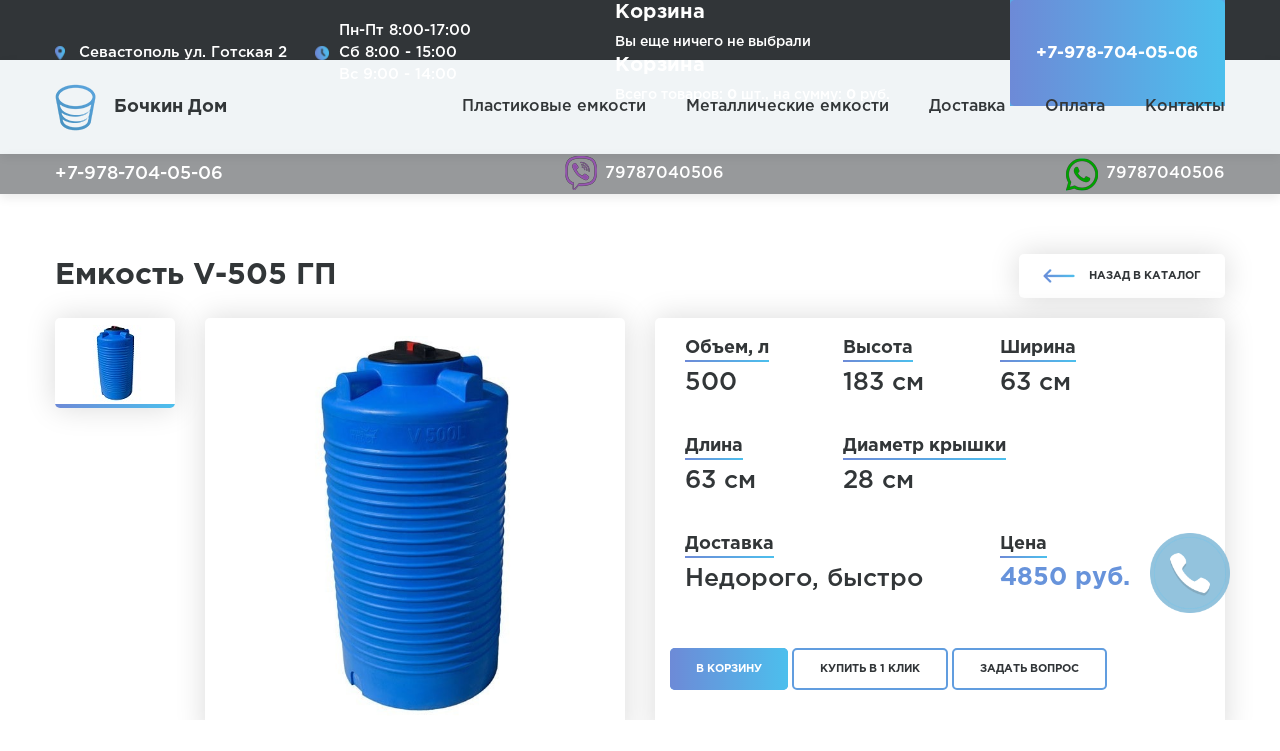

--- FILE ---
content_type: text/html; charset=UTF-8
request_url: https://sevbak.ru/emkost-v-505-gp.html
body_size: 12293
content:
<!doctype html>
<html>
<head>
<meta name="yandex-verification" content="42cab2e82707abd6" />
<meta name="google-site-verification" content="ZdFL4hVR4jD4zFRf4rO1CETL0bzWqbbolgf1LmfwA1U" />

<!-- Yandex.Metrika counter -->
<script type="text/javascript" >
   (function(m,e,t,r,i,k,a){m[i]=m[i]||function(){(m[i].a=m[i].a||[]).push(arguments)};
   m[i].l=1*new Date();k=e.createElement(t),a=e.getElementsByTagName(t)[0],k.async=1,k.src=r,a.parentNode.insertBefore(k,a)})
   (window, document, "script", "https://mc.yandex.ru/metrika/tag.js", "ym");

   ym(88186792, "init", {
        clickmap:true,
        trackLinks:true,
        accurateTrackBounce:true,
        webvisor:true
   });
</script>
<noscript><div><img src="https://mc.yandex.ru/watch/88186792" style="position:absolute; left:-9999px;" alt="" /></div></noscript>
<!-- /Yandex.Metrika counter -->

  <meta http-equiv="X-UA-Compatible" content="IE=edge">
  <!-- <meta name="viewport" content="width=1100"> -->
  <meta name="viewport" content="width=device-width, initial-scale=1, maximum-scale=1, user-scalable=no">
  <meta charset="utf-8">
  
    <title>Купить емкости для воды на 500 литров Гранд Пласт в Севастополе прямоугольные ➔ Доставка по Крыму ☆ sevbak.ru</title>
    <meta name="description" content="Емкость для воды 500 литров Гранд Пласт  Севастополь готская 2 sevbaza">
    <meta name="keywords" content="Емкость для воды бочка вертикальная 500 литров Гранд Пласт  Севастополь Готская 2 sevbaza полтонны полкуба">
    <meta name="yandex-verification" content="2edb169b371ac82a" />
    <base href="https://sevbak.ru/" />

  <link rel="stylesheet" href="assets/templates/site/vendor/bootstrap-4.3.1/bootstrap.min.css">
  <link rel="stylesheet" href="assets/templates/site/vendor/select2/dist/css/select2.min.css">
  <link rel="stylesheet" href="assets/templates/site/vendor/slick-1.8.1/slick.css">
  <link rel="stylesheet" href="assets/templates/site/vendor/fancybox/jquery.fancybox.min.css">
  <link rel="stylesheet" href="assets/templates/site/statics/css/style.css?v=21">
        <link rel="stylesheet" href="//ajax.googleapis.com/ajax/libs/jqueryui/1.11.3/themes/smoothness/jquery-ui.css">

<script type="text/javascript" src="//cdnjs.cloudflare.com/ajax/libs/jquery/2.1.4/jquery.min.js"></script>
<script type="text/javascript" src="assets/components/ajaxform/js/lib/jquery.form.min.js"></script>
<meta name="mailru-domain" content="SPmrDMqNj4uBLlh6" />
<link rel="stylesheet" href="/assets/components/easycomm/css/web/ec.default.css" type="text/css" />
<script type="text/javascript">easyCommConfig = {"ctx":"web","jsUrl":"\/assets\/components\/easycomm\/js\/web\/","cssUrl":"\/assets\/components\/easycomm\/css\/web\/","imgUrl":"\/assets\/components\/easycomm\/img\/web\/","actionUrl":"\/assets\/components\/easycomm\/action.php","reCaptchaSiteKey":""}</script>
<link rel="stylesheet" href="/assets/components/minishop2/css/web/default.css?v=d62e73368c" type="text/css" />
<script type="text/javascript">miniShop2Config = {"cssUrl":"\/assets\/components\/minishop2\/css\/web\/","jsUrl":"\/assets\/components\/minishop2\/js\/web\/","actionUrl":"\/assets\/components\/minishop2\/action.php","ctx":"web","close_all_message":"\u0437\u0430\u043a\u0440\u044b\u0442\u044c \u0432\u0441\u0435","price_format":[2,"."," "],"price_format_no_zeros":true,"weight_format":[3,"."," "],"weight_format_no_zeros":true};</script>
<link rel="canonical" href="https://sevbak.ru/emkost-v-505-gp.html"/>
<link rel="stylesheet" href="/assets/components/ajaxform/css/default.css" type="text/css" />
</head>
<meta name="yandex-verification" content="42cab2e82707abd6" />

<body>

  <div style="display: none;">
    <svg xmlns="http://www.w3.org/2000/svg">

<symbol id="ic-close" viewBox="0 0 24 24">
	<path fill-rule="evenodd" clip-rule="evenodd" d="M23.6668 2.66659L21.3335 0.333252L12.0002 9.66659L2.66683 0.333252L0.333496 2.66659L9.66683 11.9999L0.333496 21.3333L2.66683 23.6666L12.0002 14.3333L21.3335 23.6666L23.6668 21.3333L14.3335 11.9999L23.6668 2.66659Z"/>
</symbol>

<symbol id="ic-chevron-down" viewBox="0 0 24 24">
	<path d="M5.89333 7L12 13.1067L18.12 7L20 8.88L12 16.88L4 8.88L5.89333 7Z"/>
</symbol>

<symbol id="ic-arrow-left" viewBox="0 0 24 24">
	<path fill-rule="evenodd" clip-rule="evenodd" d="M12 20.0001L13.4 18.6001L7.8 13.0001L20 13.0001L20 11.0001L7.8 11.0001L13.4 5.40006L12 4.00006L4 12.0001L12 20.0001Z"/>
</symbol>

<symbol id="ic-arrow-right" viewBox="0 0 24 24">
	<path fill-rule="evenodd" clip-rule="evenodd" d="M12 4.00006L10.6 5.40006L16.2 11.0001H4V13.0001H16.2L10.6 18.6001L12 20.0001L20 12.0001L12 4.00006Z"/>
</symbol>

<!-- <symbol id="ic-arrow-left" viewBox="0 0 51.6 22">
	<path d="M10.4,21.7c0.4,0.4,1.1,0.4,1.6,0c0.4-0.4,0.4-1.1,0-1.6l-8-8l46.5,0c0.6,0,1.1-0.5,1.1-1.1s-0.5-1.1-1.1-1.1l-46.6,0l8-8c0.4-0.4,0.4-1.2,0-1.6s-1.2-0.4-1.6,0l-10,10c-0.4,0.4-0.4,1.1,0,1.6L10.4,21.7z"/>
</symbol>

<symbol id="ic-arrow-right" viewBox="0 0 51.6 22">
	<path class="st0" d="M41.2,0.3c-0.4-0.4-1.1-0.4-1.6,0c-0.4,0.4-0.4,1.1,0,1.6l8,8H1.1C0.5,9.9,0,10.4,0,11s0.5,1.1,1.1,1.1h46.6l-8,8c-0.4,0.4-0.4,1.2,0,1.6s1.2,0.4,1.6,0l10-10c0.4-0.4,0.4-1.1,0-1.6L41.2,0.3z"/>
</symbol> -->

<!-- <symbol id="ic-calendar" viewBox="0 0 64 64.9">
	<path d="M47.9,13.7c2.5,0,4.5-2,4.5-4.5V4.5c0-2.5-2-4.5-4.5-4.5c-2.5,0-4.5,2-4.5,4.5v4.7C43.4,11.7,45.4,13.7,47.9,13.7z"/>
	<path d="M63.9,7.8h-9.1v2.3c0,3.8-3.1,6.9-6.9,6.9c-3.8,0-6.9-3.1-6.9-6.9V7.8H22.9v2.3c0,3.8-3.1,6.9-6.9,6.9s-6.9-3.1-6.9-6.9V7.8L0,7.7v57.3h4.6h54.9l4.6,0L63.9,7.8z M59.4,60.4H4.6V23.8h54.9L59.4,60.4L59.4,60.4z"/>
	<path d="M15.9,13.7c2.5,0,4.5-2,4.5-4.5V4.5c0-2.5-2-4.5-4.5-4.5s-4.5,2-4.5,4.5v4.7C11.4,11.7,13.4,13.7,15.9,13.7z"/>
	<rect x="22.9" y="28.7" width="7.2" height="6.4"/>
	<rect x="34.5" y="28.7" width="7.2" height="6.4"/>
	<rect x="45.3" y="28.7" width="7.2" height="6.4"/>
	<rect x="22.9" y="39.3" width="7.2" height="6.4"/>
	<rect x="34.5" y="39.3" width="7.2" height="6.4"/>
	<rect x="45.3" y="39.3" width="7.2" height="6.4"/>
	<rect x="22.9" y="50" width="7.2" height="6.4"/>
	<rect x="11.4" y="39.3" width="7.2" height="6.4"/>
	<rect x="11.4" y="50" width="7.2" height="6.4"/>
	<rect x="34.5" y="50" width="7.2" height="6.4"/>
	<rect x="45.3" y="50" width="7.2" height="6.4"/>
</symbol> -->

<symbol id="ic-mail" viewBox="0 0 64 45.7">
	<path d="M32,32l-7.9-6.9L1.4,44.5c0.8,0.8,1.9,1.2,3.2,1.2h54.8c1.2,0,2.3-0.5,3.1-1.2L39.9,25.1L32,32z"/>
	<path d="M62.6,1.2C61.7,0.5,60.6,0,59.4,0H4.6C3.4,0,2.3,0.5,1.5,1.2L32,27.4L62.6,1.2z"/>
	<polygon points="0,4 0,42 22.1,23.2"/>
	<polygon points="41.9,23.2 64,42 64,4"/>
</symbol>

<symbol id="ic-map-flag" viewBox="0 0 370.9 512">
	<path d="M185.4,0C83.2,0,0,83.2,0,185.4c0,126.9,165.9,313.2,173,321c6.6,7.4,18.2,7.4,24.8,0c7.1-7.9,173-194.1,173-321C370.9,83.2,287.7,0,185.4,0zM185.4,278.7c-51.4,0-93.3-41.9-93.3-93.3s41.9-93.3,93.3-93.3s93.3,41.9,93.3,93.3S236.9,278.7,185.4,278.7z"/>
</symbol>

<symbol id="ic-phone" viewBox="0 0 402 402">
	<path d="M401.1,311.5c-1.1-3.4-8.4-8.5-21.7-15.1c-3.6-2.1-8.8-4.9-15.4-8.6c-6.7-3.6-12.7-7-18.1-10c-5.4-3-10.5-6-15.3-8.8c-0.8-0.6-3.1-2.2-7.1-5c-4-2.8-7.4-4.8-10.1-6.1c-2.8-1.3-5.5-2-8.1-2c-3.8,0-8.6,2.7-14.3,8.1c-5.7,5.4-10.9,11.3-15.7,17.7c-4.8,6.4-9.8,12.3-15.1,17.7c-5.3,5.4-9.7,8.1-13.1,8.1c-1.7,0-3.9-0.5-6.4-1.4c-2.6-1-4.5-1.8-5.9-2.4c-1.3-0.7-3.6-2-6.8-4c-3.2-2-5-3.1-5.4-3.3c-26.1-14.5-48.4-31-67.1-49.7c-18.6-18.7-35.2-41-49.7-67.1c-0.2-0.4-1.3-2.2-3.3-5.4c-2-3.2-3.3-5.5-4-6.9c-0.7-1.3-1.5-3.3-2.4-5.9s-1.4-4.7-1.4-6.4c0-3.4,2.7-7.8,8.1-13.1c5.4-5.3,11.3-10.4,17.7-15.1c6.4-4.8,12.3-10,17.7-15.7c5.4-5.7,8.1-10.5,8.1-14.3c0-2.7-0.7-5.4-2-8.1c-1.3-2.8-3.4-6.1-6.1-10.1c-2.8-4-4.4-6.4-5-7.1c-2.9-4.8-5.8-9.8-8.8-15.3c-3-5.4-6.4-11.5-10-18.1c-3.6-6.7-6.5-11.8-8.6-15.4C99,9.2,93.9,2,90.5,0.9c-1.3-0.6-3.3-0.9-6-0.9c-5.1,0-11.8,0.9-20.1,2.9c-8.3,1.9-14.8,3.9-19.6,6c-9.5,4-19.6,15.6-30.3,34.8C4.9,61.6,0,79.3,0,96.8c0,5.1,0.3,10.1,1,15c0.7,4.9,1.9,10.3,3.6,16.4c1.7,6.1,3.1,10.6,4.1,13.6c1,2.9,3,8.2,5.9,15.8c2.9,7.6,4.6,12.3,5.1,14c6.7,18.7,14.6,35.3,23.7,50c15,24.4,35.5,49.5,61.5,75.5c26,26,51.2,46.5,75.5,61.5c14.7,9.1,31.3,17,50,23.7c1.7,0.6,6.4,2.3,14,5.1c7.6,2.9,12.9,4.8,15.8,5.9c2.9,1,7.5,2.4,13.6,4.1c6.1,1.7,11.6,2.9,16.4,3.6c4.9,0.7,9.9,1,15,1c17.5,0,35.2-4.9,53.1-14.6c19.2-10.7,30.8-20.7,34.8-30.3c2.1-4.8,4.1-11.3,6-19.6c1.9-8.3,2.9-15,2.9-20.1C402,314.8,401.7,312.8,401.1,311.5z"/>
</symbol>

<!-- social -->
<symbol id="soc-facebook" viewBox="0 0 96.1 96.1">
	<path d="M72.1,0L59.6,0c-14,0-23.1,9.3-23.1,23.7v10.9H24c-1.1,0-2,0.9-2,2v15.8c0,1.1,0.9,2,2,2h12.5v39.9c0,1.1,0.9,2,2,2h16.4c1.1,0,2-0.9,2-2V54.3h14.7c1.1,0,2-0.9,2-2l0-15.8c0-0.5-0.2-1-0.6-1.4s-0.9-0.6-1.4-0.6H56.8v-9.2c0-4.4,1.1-6.7,6.8-6.7l8.4,0c1.1,0,2-0.9,2-2V2C74,0.9,73.2,0,72.1,0z"/>
</symbol>

<symbol id="soc-instagram" viewBox="0 0 64 64">
	<path d="M44,0H20C9,0,0,9,0,20v24c0,11,9,20,20,20h24c11,0,20-9,20-20V20C64,9,55,0,44,0z M58,44c0,7.7-6.3,14-14,14H20c-7.7,0-14-6.3-14-14V20c0-7.7,6.3-14,14-14h24c7.7,0,14,6.3,14,14V44z"/>
	<path d="M32,16c-8.8,0-16,7.2-16,16s7.2,16,16,16s16-7.2,16-16S40.8,16,32,16z M32,42c-5.5,0-10-4.5-10-10c0-5.5,4.5-10,10-10s10,4.5,10,10C42,37.5,37.5,42,32,42z"/>
	<circle cx="49.2" cy="14.8" r="2.1"/>
</symbol>

<symbol id="soc-vk" viewBox="0 0 31.3 31.3">
	<path d="M30.1,24.7c-0.2,0-0.3,0-0.5,0c-1.6,0-3.3,0-4.9,0c-0.2,0-0.4-0.1-0.6-0.2c-0.3-0.3-0.7-0.6-1-0.9c-0.8-0.8-1.6-1.7-2.4-2.5c-0.3-0.3-0.5-0.5-0.8-0.7c-0.1-0.1-0.3-0.2-0.5-0.2c-0.2,0-0.4,0.1-0.5,0.3c-0.1,0.2-0.2,0.4-0.2,0.6c0,0.4,0,0.8,0,1.2c0,0.4,0,0.9-0.1,1.3c-0.1,0.2-0.1,0.4-0.2,0.5c-0.2,0.3-0.4,0.5-0.8,0.5c-1.4,0-2.9,0.1-4.3,0c-0.3,0-0.5-0.1-0.7-0.2C11,23.8,9.8,23,8.8,21.9c-1.2-1.3-2.4-2.7-3.5-4.2c-1.5-1.9-2.8-4-4-6.1C0.8,10.8,0.4,10,0.1,9.2C0,8.8,0,8.4,0.1,7.9c0-0.1,0.1-0.2,0.2-0.4c0.1-0.2,0.2-0.2,0.4-0.3c0.1,0,0.1,0,0.2,0c1.5,0,3,0,4.5,0c0.3,0,0.5,0.1,0.7,0.3C6.5,8,6.7,8.4,7,8.9c0.3,0.5,0.6,1,0.8,1.5c0.5,1.1,1.2,2.1,1.9,3.2c0.3,0.5,0.7,1,1.1,1.4c0.2,0.2,0.4,0.3,0.7,0.3c0.3,0,0.4-0.1,0.4-0.4c0-0.1,0-0.1,0-0.2c0-1.7,0-3.4,0-5.1c0-0.1,0-0.3,0-0.4c0-0.3-0.2-0.5-0.5-0.5c-0.1,0-0.3,0-0.4-0.1c-0.4-0.1-0.6-0.2-0.6-0.7c-0.1-0.6,0.2-1.1,0.8-1.4c0.3-0.1,0.5-0.1,0.8-0.1c1.3,0,2.7,0,4,0c0.3,0,0.5,0,0.8,0c0.3,0,0.6,0.1,0.8,0.1c0.6,0.2,0.9,0.6,1,1.2c0,0.1,0,0.3,0,0.4c0,1,0,2,0,3.1c0,1.1,0,2.2,0,3.3c0,0.1,0,0.2,0,0.3c0.1,0.3,0.5,0.4,0.8,0.2c0.9-0.6,1.5-1.5,1.9-2.4c0.4-0.9,0.8-1.8,1.2-2.7c0.3-0.7,0.6-1.4,1-2.1c0.1-0.2,0.2-0.3,0.3-0.5c0.1-0.1,0.2-0.2,0.4-0.2c1.9,0,3.9,0,5.8,0c0.5,0,0.8,0.2,1.1,0.6c0.1,0.1,0.1,0.3,0.2,0.4c0.1,0.8-0.1,1.4-0.5,2.1c-0.3,0.6-0.8,1.2-1.2,1.7c-0.9,1.1-1.8,2.2-2.6,3.4c-0.2,0.3-0.4,0.6-0.6,1c-0.1,0.2-0.1,0.5,0.1,0.7c0.3,0.4,0.7,0.9,1.1,1.3c0.9,1,1.8,1.9,2.6,2.8c0.3,0.3,0.5,0.6,0.8,1c0.1,0.1,0.1,0.2,0.2,0.3C31.8,23.3,30.9,24.6,30.1,24.7z"/>
</symbol>

<symbol id="soc-whatsapp" viewBox="0 0 90 90">
	<path d="M90,43.8c0,24.2-19.8,43.8-44.2,43.8c-7.7,0-15-2-21.4-5.5L0,90l8-23.5c-4-6.6-6.3-14.4-6.3-22.6C1.6,19.6,21.4,0,45.8,0C70.2,0,90,19.6,90,43.8z M45.8,7C25.3,7,8.7,23.5,8.7,43.8c0,8.1,2.6,15.5,7.1,21.6l-4.6,13.7l14.3-4.5c5.9,3.9,12.9,6.1,20.4,6.1C66.3,80.7,83,64.2,83,43.8S66.3,7,45.8,7z M68.1,53.9c-0.3-0.4-1-0.7-2.1-1.3c-1.1-0.5-6.4-3.1-7.4-3.5c-1-0.4-1.7-0.5-2.4,0.5c-0.7,1.1-2.8,3.5-3.4,4.2c-0.6,0.7-1.3,0.8-2.3,0.3c-1.1-0.5-4.6-1.7-8.7-5.3c-3.2-2.8-5.4-6.4-6-7.4c-0.6-1.1-0.1-1.7,0.5-2.2c0.5-0.5,1.1-1.3,1.6-1.9c0.5-0.6,0.7-1.1,1.1-1.8c0.4-0.7,0.2-1.3-0.1-1.9c-0.3-0.5-2.4-5.8-3.3-8c-0.9-2.1-1.8-1.8-2.4-1.8c-0.6,0-1.4-0.1-2.1-0.1s-1.9,0.3-2.9,1.3c-1,1.1-3.8,3.7-3.8,9c0,5.3,3.9,10.4,4.4,11.1c0.5,0.7,7.5,11.9,18.5,16.2c11,4.3,11,2.9,13,2.7c2-0.2,6.4-2.6,7.3-5.1C68.4,56.5,68.4,54.4,68.1,53.9z"/>
</symbol>

</svg>

  </div>

  <div id="page">
    <header class="_js_header">
	<div class="header__contacts">
		<div class="container-fluid h-100">
			<div class="row align-items-center justify-content-between h-100">
				<div class="col-auto mobile-visible">
					<a href="https://sevbak.ru/" class="logo">
						<img src="assets/templates/site/statics/img/logo.png" alt="Логотип">
						<span class="logo__text">Бочкин Дом</span>
					</a>
				</div>
				<div class="col-auto mobile-hidden">
					<div class="header-contact">
						<a href="kontakti.html"><div class="header-contact__icon" style="background-image: url(assets/templates/site/statics/img/ic-mark.png);"></div>
						<span class="header-contact__text">Севастополь ул. Готская 2<br></span></a>
					</div>
					<div class="header-contact">
						<div class="header-contact__icon" style="background-image: url(assets/templates/site/statics/img/ic-clock.png);"></div>
						<div class="header-contact__text">Пн-Пт 8:00-17:00<br> Сб 8:00 - 15:00<br>Вс 9:00 - 14:00</div>
					</div>
					<!-- <div class="header-contact">
						<span class="header-contact__text text-right">Официальный<br> партнер</span>
						<img class="header-contact__img" src="statics/img/logo-partner.png" alt="Наш партнер">
					</div> -->
				</div>
				<div class="col-auto">
				    <div id="msMiniCart" class="">
    <div class="empty">
        <h5>Корзина</h5>
        Вы еще ничего не выбрали    </div>
    <a href="cart.html" class="not_empty">
        <h5>Корзина</h5>
        Всего товаров: <strong class="ms2_total_count">0</strong> шт.,
        на сумму: <strong class="ms2_total_cost">0</strong> руб.    </a>
</div>
				</div>
				
				<div class="col-auto align-self-stretch mobile-hidden">
					<button class="my-btn my-btn-header"><span>+7-978-704-05-06</span></button>
				</div>
			</div>
		</div>
	</div>
	<div class="header__navigation mobile-hidden">
		<div class="container-fluid">
			<div class="row align-items-center justify-content-between">
				<div class="col-auto">
					<a href="https://sevbak.ru/" class="logo">
						<img src="assets/templates/site/statics/img/logo.png" alt="Логотип">
						<span class="logo__text">Бочкин Дом</span>
					</a>
				</div>
				<div class="col-auto">
				    <ul class="header-nav"><li  class="first active"><a href="/" >Пластиковые емкости</a></li><li ><a href="http://bochka.sevbaza.com/emk_metall.html" target="_blank">Металлические емкости</a></li><li ><a href="delivery.html" >Доставка</a></li><li ><a href="pay.html" >Оплата</a></li><li  class="last"><a href="kontakti.html" >Контакты</a></li></ul>
				</div>
			</div>
		</div>
	</div>
	<div class="header__line">
		<div class="container-fluid">
			<div class="d-flex justify-content-between align-items-center">
				<a class="header-call" href="tel:+79787040506">+7-978-704-05-06</a>
				<a class="header-mail viber" href="viber://chat?number=79787040506">79787040506</a>
				<a class="header-mail wa" href="https://wa.me/79787040506">79787040506</a>
				
			</div>
		</div>
	</div>
</header>

<div class="burger _js_burger">
  <span></span>
</div>

<nav class="burger-popup _js_burger-popup">
    <ul class="burger-nav"><li  class="first active"><a href="/" >Пластиковые емкости</a></li><li ><a href="http://bochka.sevbaza.com/emk_metall.html" target="_blank">Металлические емкости</a></li><li ><a href="delivery.html" >Доставка</a></li><li ><a href="pay.html" >Оплата</a></li><li  class="last"><a href="kontakti.html" >Контакты</a></li></ul>

	<hr>

	<div class="header-contacts">
		<div class="header-contact">
			<div class="header-contact__icon" style="background-image: url(assets/templates/site/statics/img/ic-mark.png);"></div>
			<span class="header-contact__text">Севастополь ул. Готская 2<br></span>
		</div>
		<div class="header-contact">
			<div class="header-contact__icon" style="background-image: url(assets/templates/site/statics/img/ic-clock.png);"></div>
			<div class="header-contact__text">Пн-Пт 8:00-17:00<br> Сб 8:00 - 15:00<br>Вс 9:00 - 14:00</div>
		</div>
		<!-- <div class="header-contact" style="padding-left: 0;">
			<span class="header-contact__text text-right">Официальный<br> партнер</span>
			<img class="header-contact__img" src="statics/img/logo-partner.png" alt="Наш партнер">
		</div> -->
	</div>

	<hr>

	<div class="header-contacts">
		<div class="header-phone"><a href="tel:+7-978-704-05-06">+7-978-704-05-06</a></div>
		<div class="header-phone"><a href="tel:+7-978-626-31-58">+7-978-626-31-58</a></div>
		<div class="header-phone"><a href="tel:"></a></div>
	</div>
</nav>

<div class="overlay _js_overlay"></div>
    <div id="page-content">
      <div class="block-m">
	<div class="container-fluid">
		<div class="block-title d-sm-flex align-items-center justify-content-between">
			<h1 class="heading">Емкость V-505 ГП</h2>
			<a href="/" class="link-back">Назад в каталог</a>
		</div>

		<div class="row flex-lg-nowrap">
			<div class="col-lg-6 d-flex mb-3">
				<div class="row flex-nowrap flex-fill w-100 _js_slider-card">
					<div class="col-3">
						<div class="card__previews _js_slider-nav">
						    <div class="card__preview shadow-section _js_slider-preview active ">
	<img src="IMG/Grand Plast/v500i-emkost_voda_Grand_sevastopol_sevbaza.jpg" alt="Превью">
</div>
						</div>
					</div>
					<div class="col-9">
						<div class="card__image shadow-section slider _js_slider-for">
						    <div class="card__slide slider__slide">

	<a href="IMG/Grand Plast/v500-emkost_voda_Grand_sevastopol_sevbaza.com.jpg"   data-fancybox="images"><img src="IMG/Grand Plast/v500-emkost_voda_Grand_sevastopol_sevbaza.com.jpg" alt="Слайд"></a>
</div>
						</div>
					</div>
				</div>
			</div>
			<div class="col-lg-6 mb-3">
				<div class="card__content shadow-section">
					<div class="row card__content-sections">
						    <div class="col-sm-3-5"><div class="card__content-section">
								<h3 class="card__title decor-line">Объем, л</h3>
								<p class="card__data">500</p>
							</div></div>
						    <div class="col-sm-3-5"><div class="card__content-section">
								<h3 class="card__title decor-line">Высота</h3>
								<p class="card__data">183 см</p>
							</div></div>
						    <div class="col-sm-3-5"><div class="card__content-section">
								<h3 class="card__title decor-line">Ширина</h3>
								<p class="card__data">63 см</p>
							</div></div>
						    <div class="col-sm-3-5"><div class="card__content-section">
								<h3 class="card__title decor-line">Длина</h3>
								<p class="card__data">63 см</p>
							</div></div>
						    
						
						    <div class="col-sm-5"><div class="card__content-section">
								<h3 class="card__title decor-line">Диаметр крышки</h3>
								<p class="card__data">28 см</p>
							</div></div>
						
						<div class="col-sm-7">
							<div class="card__content-section">
								<h3 class="card__title decor-line">Доставка</h3>
								<p class="card__data">Недорого, быстро</p>
							</div>
						</div>
						<div class="col">
							<div class="card__content-section row align-items-center">
								<div class="col-sm-auto">
									<h3 class="card__title decor-line">Цена</h3>
									<p class="card__price">4850 руб.</p>
								</div>
							
							</div>
						</div>
						<div class="butprodzak">
						    
								    <form method="post" class="ms2_form">
                                            <input type="hidden" name="id" value="288">
                                            <input type="hidden" name="count" value="1">
                                            <input type="hidden" name="options" value="[]">
                                    		<button type="submit" class="btn2 my-btn" name="ms2_action" value="cart/add"><span>В корзину</span></button>
                                    			<a href="#popup-buyoneclick" class="my-btn my-btn-outline js_button" data-fancybox><span>Купить в 1 клик</span></a>
									<a href="#popup-ques" class="my-btn my-btn-outline js_button" data-fancybox><span>Задать вопрос</span></a>
                                    <br><br></form>
			
							
							
								    	
							
						</div>
					</div>
				</div>
			</div>
		</div>
	</div>
</div>

<div class="block-m">
	<div class="container-fluid">
		<div class="row justify-content-between" style="margin-bottom: -30px;">
			<div class="col-lg-6 mb-3">
			    
			    <div class="wrappertabs">
    <div class="tabs">
        <span class="tab">	<h3 class="heading2">Описание</h3></span>
        <span class="tab">	<h3 class="heading2">Отзывы</h3></span>
     </div>
    <div class="tab_content">
        <div class="tab_item">
        <div class="typography">
					<p>Полиэтиленовая вертикальная емкость V-505 от завода Гранд Пласт &mdash; пищевая бочка на полкуба, подходит для хранения воды и других пищевых продуктов, а также для топлива и различных химических веществ.</p>
<ul>
<li>Удобна в использовании в ограниченном пространстве.</li>
<li>Легко обслуживается благодаря широкой горловине.</li>
<li>Емкость на полтонны поставляется с штуцером на 3/4"(хранится внутри и устанавливается, при желании, на месте).</li>
<li>Комплектуется крышкой с дыхательным клапаном.</li>
<li>Температура хранения емкости: от -40&deg;C до +60&deg;С.</li>
<li>Устойчива к ультрафиолету.</li>
</ul>
<p>Завод Гранд Пласт - более 30 вариантов емкостей на любой вкус. Разнообразие форм и размеров.<br />У нас можно приобрести емкости для воды и топлива более 100 видов от 10 литров до 100 тонн. Магазин "Бочкин Дом" - это самый большой склад емкостей в Севастополе,работает для вас с 2010 года. Доставляем емкости по Севастополю, а также в с. Орлиное, Кача, Орловка, Гончарное, Резервное, Сахарная Головка, г. Инкерман, Балаклава, Бахчисарай, Симферополь, Евпатория, Керчь, Судак, Феодосия и т.д. по всему Крыму. Хотите купить емкость - мы поможем!</p>
				</div>
				</div>
        <div class="tab_item">
            <div class="esmes">
                
            </div>
            <div class="esfrm">
                <h2>Написать отзыв</h2>
<form class="form well ec-form" method="post" role="form" id="ec-form-resource-288" data-fid="resource-288" action="">
    <input type="hidden" name="thread" value="resource-288">

    <div class="form-group ec-antispam">
        <label for="ec-address-resource-288" class="control-label">Антиспам поле. Его необходимо скрыть через css</label>
        <input type="text" name="address" class="form-control" id="ec-address-resource-288" value="" />
    </div>

    <div class="form-group">
        <label for="ec-user_name-resource-288" class="control-label">Ваше имя</label>
        <input type="text" name="user_name" class="form-control" id="ec-user_name-resource-288" value="" />
        <span class="ec-error help-block" id="ec-user_name-error-resource-288"></span>
    </div>

    <div class="form-group">
        <label for="ec-user_email-resource-288" class="control-label">Электронная почта</label>
        <input type="text" name="user_email" class="form-control" id="ec-user_email-resource-288" value="" />
        <span class="ec-error help-block" id="ec-user_email-error-resource-288"></span>
    </div>
 
  <div class="form-group">
        <label for="ec-rating-resource-288" class="control-label">Оценка</label>
        <input type="hidden" name="rating" id="ec-rating-resource-288" value="" />
        <div class="ec-rating ec-clearfix" data-storage-id="ec-rating-resource-288">
            <div class="ec-rating-stars">
                <span data-rating="1" data-description="Плохо"></span>
                <span data-rating="2" data-description="Есть и получше"></span>
                <span data-rating="3" data-description="Средне"></span>
                <span data-rating="4" data-description="Хорошо"></span>
                <span data-rating="5" data-description="Отлично! Рекомендую!"></span>
            </div>
            <div class="ec-rating-description">Пожалуйста, оцените по 5 бальной шкале</div>
        </div>
        <span class="ec-error help-block" id="ec-rating-error-resource-288"></span>
    </div>
    

    <div class="form-group">
        <label for="ec-text-resource-288" class="control-label">Ваш отзыв</label>
        <textarea type="text" name="text" class="form-control" rows="5" id="ec-text-resource-288"></textarea>
        <span class="ec-error help-block" id="ec-text-error-resource-288"></span>
    </div>

    

    <div class="form-actions">
        <input type="submit" class="btn btn-primary" name="send" value="Отправить" />
    </div>
</form>
<div id="ec-form-success-resource-288"></div>
            </div>
            
        </div>
     </div>
</div>
			    
			    
			    
			
				
					<div class="block-title">
			<h2 class="heading">Рекомендуем добавить </h2>
		</div>
		<div class="  ">
		 <div class="recomslider ">
		        <!--div class="col-lg-4 col-sm-6"-->
	<div class="catalog-item">
		<div class="catalog-item__content">
						<!-- <h2 class="catalog-item__type">Горизонтальные</h2> -->
    		<div class="catalog-item__img">
    			<a href="vrezka1-super.html"><img src="IMG/vrezka1p-emkosti-gotskaya2-sevastopol.jpg" alt="Врезка 1" в емкость (двойная) Латунь"></a>
    		</div>
    						<!-- <div class="catalog-item__data1">
    							<div>ВхШхД</div>
    							<div>94х86х180</div>
    						</div> -->
    	
		</div>
		<a href="vrezka1-super.html"><h3 class="catalog-item__title">Врезка 1" в емкость (двойная) Латунь</h3></a>
		<div class="catalog-item__data3 ms2_product">
			<div class="catalog-item__price">490 ₽</div>
		 
				<form method="post" class="ms2_form">
                                <input type="hidden" name="id" value="124">
                                <input type="hidden" name="count" value="1">
                                <input type="hidden" name="options" value="[]">
                        		<button type="submit" class="btn2 my-btn" name="ms2_action" value="cart/add"><span>Купить</span></button>
                        </form>
		</div>
	</div>
<!--/div-->
<!--div class="col-lg-4 col-sm-6"-->
	<div class="catalog-item">
		<div class="catalog-item__content">
						<!-- <h2 class="catalog-item__type">Горизонтальные</h2> -->
    		<div class="catalog-item__img">
    			<a href="vrezka-v-emkost-1/2-(dvojnaya)-super.html"><img src="IMG/vrezka12sp-emkosti-gotskaya2-sevastopol.jpg" alt="Врезка 1/2" в емкость (двойная) Латунь"></a>
    		</div>
    						<!-- <div class="catalog-item__data1">
    							<div>ВхШхД</div>
    							<div>94х86х180</div>
    						</div> -->
    	
		</div>
		<a href="vrezka-v-emkost-1/2-(dvojnaya)-super.html"><h3 class="catalog-item__title">Врезка 1/2" в емкость (двойная) Латунь</h3></a>
		<div class="catalog-item__data3 ms2_product">
			<div class="catalog-item__price">400 ₽</div>
		 
				<form method="post" class="ms2_form">
                                <input type="hidden" name="id" value="126">
                                <input type="hidden" name="count" value="1">
                                <input type="hidden" name="options" value="[]">
                        		<button type="submit" class="btn2 my-btn" name="ms2_action" value="cart/add"><span>Купить</span></button>
                        </form>
		</div>
	</div>
<!--/div-->
<!--div class="col-lg-4 col-sm-6"-->
	<div class="catalog-item">
		<div class="catalog-item__content">
						<!-- <h2 class="catalog-item__type">Горизонтальные</h2> -->
    		<div class="catalog-item__img">
    			<a href="vrezka-v-emkost-3/4-(dvojnaya)-latun.html"><img src="IMG/vrezka1p-emkosti-gotskaya2-sevastopol.jpg" alt="Врезка 3/4" в емкость (двойная) Латунь"></a>
    		</div>
    						<!-- <div class="catalog-item__data1">
    							<div>ВхШхД</div>
    							<div>94х86х180</div>
    						</div> -->
    	
		</div>
		<a href="vrezka-v-emkost-3/4-(dvojnaya)-latun.html"><h3 class="catalog-item__title">Врезка 3/4" в емкость (двойная) Латунь</h3></a>
		<div class="catalog-item__data3 ms2_product">
			<div class="catalog-item__price">450 ₽</div>
		 
				<form method="post" class="ms2_form">
                                <input type="hidden" name="id" value="127">
                                <input type="hidden" name="count" value="1">
                                <input type="hidden" name="options" value="[]">
                        		<button type="submit" class="btn2 my-btn" name="ms2_action" value="cart/add"><span>Купить</span></button>
                        </form>
		</div>
	</div>
<!--/div-->
<!--div class="col-lg-4 col-sm-6"-->
	<div class="catalog-item">
		<div class="catalog-item__content">
						<!-- <h2 class="catalog-item__type">Горизонтальные</h2> -->
    		<div class="catalog-item__img">
    			<a href="vrezka-v-emkost-1-1/4-(dvojnaya)-latun.html"><img src="IMG/vrezka1p-emkosti-gotskaya2-sevastopol.jpg" alt="Врезка 1 1/4" в емкость (двойная) Латунь"></a>
    		</div>
    						<!-- <div class="catalog-item__data1">
    							<div>ВхШхД</div>
    							<div>94х86х180</div>
    						</div> -->
    	
		</div>
		<a href="vrezka-v-emkost-1-1/4-(dvojnaya)-latun.html"><h3 class="catalog-item__title">Врезка 1 1/4" в емкость (двойная) Латунь</h3></a>
		<div class="catalog-item__data3 ms2_product">
			<div class="catalog-item__price">1 250 ₽</div>
		 
				<form method="post" class="ms2_form">
                                <input type="hidden" name="id" value="128">
                                <input type="hidden" name="count" value="1">
                                <input type="hidden" name="options" value="[]">
                        		<button type="submit" class="btn2 my-btn" name="ms2_action" value="cart/add"><span>Купить</span></button>
                        </form>
		</div>
	</div>
<!--/div-->
<!--div class="col-lg-4 col-sm-6"-->
	<div class="catalog-item">
		<div class="catalog-item__content">
						<!-- <h2 class="catalog-item__type">Горизонтальные</h2> -->
    		<div class="catalog-item__img">
    			<a href="vrezka-v-emkost-2-(dvojnaya)-latun.html"><img src="IMG/vrezka2p-emkosti-gotskaya2-sevastopol.jpg" alt="Врезка 2" в емкость (двойная) Латунь"></a>
    		</div>
    						<!-- <div class="catalog-item__data1">
    							<div>ВхШхД</div>
    							<div>94х86х180</div>
    						</div> -->
    	
		</div>
		<a href="vrezka-v-emkost-2-(dvojnaya)-latun.html"><h3 class="catalog-item__title">Врезка 2" в емкость (двойная) Латунь</h3></a>
		<div class="catalog-item__data3 ms2_product">
			<div class="catalog-item__price">1 990 ₽</div>
		 
				<form method="post" class="ms2_form">
                                <input type="hidden" name="id" value="129">
                                <input type="hidden" name="count" value="1">
                                <input type="hidden" name="options" value="[]">
                        		<button type="submit" class="btn2 my-btn" name="ms2_action" value="cart/add"><span>Купить</span></button>
                        </form>
		</div>
	</div>
<!--/div-->
<!--div class="col-lg-4 col-sm-6"-->
	<div class="catalog-item">
		<div class="catalog-item__content">
						<!-- <h2 class="catalog-item__type">Горизонтальные</h2> -->
    		<div class="catalog-item__img">
    			<a href="vrezka-v-emkost-1-1/2-(dvojnaya)-latun.html"><img src="IMG/vrezka2p-emkosti-gotskaya2-sevastopol.jpg" alt="Врезка 1 1/2" в емкость (двойная) Латунь"></a>
    		</div>
    						<!-- <div class="catalog-item__data1">
    							<div>ВхШхД</div>
    							<div>94х86х180</div>
    						</div> -->
    	
		</div>
		<a href="vrezka-v-emkost-1-1/2-(dvojnaya)-latun.html"><h3 class="catalog-item__title">Врезка 1 1/2" в емкость (двойная) Латунь</h3></a>
		<div class="catalog-item__data3 ms2_product">
			<div class="catalog-item__price">1 450 ₽</div>
		 
				<form method="post" class="ms2_form">
                                <input type="hidden" name="id" value="130">
                                <input type="hidden" name="count" value="1">
                                <input type="hidden" name="options" value="[]">
                        		<button type="submit" class="btn2 my-btn" name="ms2_action" value="cart/add"><span>Купить</span></button>
                        </form>
		</div>
	</div>
<!--/div-->

		 </div>
		
            
			<!--<div class="col-lg-3 col-sm-6">
				<div class="catalog-item-more">
					<div class="catalog-item-more__content">
						<div class="catalog-item-more__icon"></div>
						<p class="catalog-item-more__text">Смотреть все<br> комплектующие</p>
						<div class="catalog-item-more__more"></div>
					</div>
					<div class="call-item">
						<div class="call-item__icon gradient"></div>
						<div class="call-item__text">Заказать<br> звонок</div>
					</div>
				</div>
			</div>-->
		</div>
		
			</div>
			<div class="col-lg-4 mb-3">
				<h3 class="heading2">Техничесткая документация</h3>
				<ul class="list card__list">
				     <li><a href="IMG/Grand Plast/Sertifikat-sootvetstviya-grand-plast.pdf" target="_blank" rel="nofollow" class="download-item">СЕРТИФИКАТ СООТВЕТСТВИЯ </a></li>
				</ul>
				
				
				
					
						 
						<div class="catalog-sidebar shadow-section" style="
    width: 100%;
    margin: 0;
">
							 <a href="https://www.youtube.com/channel/UCKfVkzXhmb7o-IpsWQw8qww" target="_blank"><h3 class="sidebar-title decor-line">Наш YouTube-канал</h3></a>
							 <iframe width="100%" height="300" src="https://www.youtube.com/embed/a5hcISFibWY" title="YouTube video player" frameborder="0" allow="accelerometer; autoplay; clipboard-write; encrypted-media; gyroscope; picture-in-picture" allowfullscreen></iframe>
					 
						</div>
				 
					
			</div>
		</div>
	</div>
</div>

<div class="block-m">
	<div class="container-fluid">
	
	</div>
</div>

    </div>
    <footer>
	<div class="container-fluid">
		<div class="row align-items-center justify-content-between" style="margin-bottom: -20px;">
		    <div class="col sm-3">
				<a href="https://sevbak.ru/" class="logo">
				<img src="assets/templates/site/statics/img/logo.png" alt="Логотип">
				<span class="logo__text">Бочкин Дом</span>
				</a>
			</div>
				<div class="col-sm-3">
					<a href="kontakti.html" class="my-btn"><span>Как доехать?</span></a>
				</div>
				<div class="col-sm-3">
			     	<p>299006, Республика&nbsp;Крым, г.&nbsp;Севастополь, ул.&nbsp;Готская, д.&nbsp;2</p>
				</div>
				<div class="col-sm-3">
					<div class="social">
						<a href="https://vk.com/sevbaza" target="_blank" rel="nofollow" class="social-item gradient">
							<svg>
								<use xlink:href="#soc-vk">
							</svg>
						</a>
					</div>
				</div>
			</div>
			<div>
				<p style="margin: 30px 0 10px;">&copy; Бочкин Дом, 2026</p>
			</div>
		</div>
	</div>
</footer>
<script src="//code-ya.jivosite.com/widget/uuRKFKeWZR" async></script>

<!-- Yandex.Metrika counter -->
<script type="text/javascript" >
   (function(m,e,t,r,i,k,a){m[i]=m[i]||function() { (m[i].a=m[i].a||[]).push(arguments) } ;
   m[i].l=1*new Date();k=e.createElement(t),a=e.getElementsByTagName(t)[0],k.async=1,k.src=r,a.parentNode.insertBefore(k,a) } )
   (window, document, "script", "https://mc.yandex.ru/metrika/tag.js", "ym");

   ym(85710241, "init", {
        clickmap:true,
        trackLinks:true,
        accurateTrackBounce:true,
        webvisor:true
   } );
</script>
<noscript><div><img src="https://mc.yandex.ru/watch/85710241" style="position:absolute; left:-9999px;" alt="" /></div></noscript>
<!-- /Yandex.Metrika counter -->



  </div>

  <div class="overlay"></div>
<div id="popup-order" class="popup">
  <h3 class="popup__heading">Оставить заявку</h3>
  <p class="popup__subheading">Наш менеджер свяжется с вами в течении 15 минут для оформления заказа</p>
  <form action="email.php" method="POST" class="form">
      <input type="hidden" name="subject" value="Оформление заказа на сайте">
      <input type="hidden" name="product" value="Емкость V-505 ГП">
    <input type="text" name="name" class="form-control req" placeholder="Введите ваше имя">
    <input type="text" name="phone" class="form-control req" placeholder="Введите ваш номер">
    <input type="text" name="email" class="form-control req" placeholder="Введите ваш e-mail">
    <button type="submit" name="submit" value="Отправить заявку" class="btn btn-primary">Отправить заявку</button>
  </form>
</div>
<div id="popup-ques" class="popup">
  <h3 class="popup__heading">Задайте вопрос</h3>
  <p class="popup__subheading">Наш менеджер свяжется с вами в течении 15 минут</p>
 
  
  <form action="" method="post" class="form ajax_form">
    <input type="hidden" name="subject" value="Новый вопрос на сайте">
    <input type="text" name="name" class="form-control req" placeholder="Введите ваше имя">
    <input type="text" name="phone" class="form-control req" placeholder="Введите ваш номер">
    <input type="text" name="email" class="form-control req" placeholder="Введите ваш e-mail">
    <textarea name="text" class="form-control" placeholder="Введите ваш вопрос"></textarea>
    <button type="submit" name="submit" value="Отправить заявку" class="btn btn-primary">Отправить заявку</button>
    
    <input type="hidden" value="https://sevbak.ru/emkost-v-505-gp.html" name="ur">
                        <input type="hidden" value="Емкость V-505 ГП" name="paged">
                         <input type="hidden" value="Вопрос с сайта https://sevbak.ru/" name="subject"> 

                            <div class="bezvalue_wrap"></div>
  
	<input type="hidden" name="af_action" value="09e78bf465b7e8ed0c9594396e4838ed" />
</form>
</div>

<div id="popup-buyoneclick" class="popup">
  <h3 class="popup__heading">Быстрый заказ Емкость V-505 ГП</h3>
  <p class="popup__subheading">Наш менеджер свяжется с вами в течении 15 минут</p>
 
  
  <form action="" method="post" class="form ajax_form">
    <input type="hidden" name="subject" value="Новый вопрос на сайте">
    <input type="text" name="name" class="form-control req" placeholder="Введите ваше имя">
    <input type="text" name="phone" class="form-control req" placeholder="Введите ваш номер">
 
    
    <button type="submit" name="submit" value="Отправить заявку" class="btn btn-primary">Отправить заявку</button>
    
    <input type="hidden" value="https://sevbak.ru/emkost-v-505-gp.html" name="ur">
                        <input type="hidden" value="Емкость V-505 ГП" name="paged">
                         <input type="hidden" value="Быстрый заказ Емкость V-505 ГП с сайта https://sevbak.ru/" name="subject"> 

                            <div class="bezvalue_wrap"></div>
  
	<input type="hidden" name="af_action" value="ab67fe8ab62e40f6cf3954bbf1882c14" />
</form>
</div>

<div id="popup-callme" class="popup">
  <h3 class="popup__heading">Перезвоним Вам за 30 секунд!</h3>
 
 
  
  <form action="" method="post" class="form ajax_form">
    <input type="hidden" name="subject" value="Обратный звонок с сайта  https://sevbak.ru/">
     <input type="text" name="phone" class="form-control req" placeholder="Введите ваш номер">
 
    
    <button type="submit" name="submit"  class="btn btn-primary">Перезвонить</button>
    
    <input type="hidden" value="https://sevbak.ru/emkost-v-505-gp.html" name="ur">
                        <input type="hidden" value="Емкость V-505 ГП" name="paged">
 
                            <div class="bezvalue_wrap"></div>
  
	<input type="hidden" name="af_action" value="8e0314a52135a3b1e0720eb9b3b21fcf" />
</form>
</div>


<div id="popup-thank" class="popup">
  <h3 class="popup__heading"><Благодарим за заявку</h3>
  <p class="popup__subheading">Ваше сообщение успешно отправлено</p>
</div>

 

<a href="#popup-callme" class=" js_button button_zvonilka pulse"  data-fancybox="">
 <img src="assets/templates/site/statics/img/Circle-icons-phone.svg.png" width="80" alt=""></a>
 
  <script src="assets/templates/site/vendor/noUiSlider-13.1.5/distribute/nouislider.min.js"></script>
  <script src="assets/templates/site/vendor/select2/dist/js/select2.min.js"></script>
  <script src="assets/templates/site/vendor/slick-1.8.1/slick.min.js"></script>
  <script src="assets/templates/site/vendor/fancybox/jquery.fancybox.min.js"></script>
  <script src="https://api-maps.yandex.ru/2.1/?lang=ru_RU"></script>
  <script src="assets/templates/site/statics/js/common.js"></script>
<script type="text/javascript" src="/assets/components/sweetalert2/js/sweetalert2.all.min.js"></script>
<script type="text/javascript" src="/assets/components/sweetalert2/js/default.min.js"></script>
<script>document.addEventListener('DOMContentLoaded', function(){ SweetAlert2.initialize({"position":"top-end","timer":3000,"showConfirmButton":false,"toast":true,"width":"19rem"},{"ajaxform":true,"minishop2":true,"office":true,"msoneclick":true}) })</script>
<script type="text/javascript" src="/assets/components/easycomm/js/web/ec.default.js"></script>
<script type="text/javascript" src="/assets/components/minishop2/js/web/default.js?v=d62e73368c"></script>
<script type="text/javascript" src="/assets/components/ajaxform/js/default.js"></script>
<script>AjaxForm.initialize({"assetsUrl":"\/assets\/components\/ajaxform\/","actionUrl":"\/assets\/components\/ajaxform\/action.php","closeMessage":"\u0437\u0430\u043a\u0440\u044b\u0442\u044c \u0432\u0441\u0435","formSelector":"form.ajax_form","clearFieldsOnSuccess":true,"pageId":288});</script>
</body>
</html>

--- FILE ---
content_type: application/javascript
request_url: https://sevbak.ru/assets/templates/site/statics/js/common.js
body_size: 6389
content:

    (function() {
  'use strict';


  // Slider range
  (function() {
    var sliderItem = document.querySelectorAll('._js_slider-range-item');

    sliderItem.forEach(function(item, i, arr) {
      var slider = item.querySelector('._js_slider-range');
      var valueMin = item.querySelector('._js_slider-range-min');
      var valueMax = item.querySelector('._js_slider-range-max');
      var sliderMin = +slider.dataset.min;
      var sliderMax = +slider.dataset.max;
      var sliderCurrentMin = +slider.dataset.currentMin;
      var sliderCurrentMax = +slider.dataset.currentMax;

      noUiSlider.create(slider, {
        start: [sliderCurrentMin, sliderCurrentMax],
        connect: true,
        step: 1,
        decimals: false,
        range: {
          'min': sliderMin,
          'max': sliderMax
        }
      });

      slider.noUiSlider.on('update', function (values, handle) {
        if(handle) {
          valueMax.value = Math.round(values[handle]);
        } else {
          valueMin.value = Math.round(values[handle]);
        }
      });

    });
  })();


  // Select
  $(function() {
    var $select = $("._js_select");
    if(!$select.length) return;

    $select.select2({
      minimumResultsForSearch: Infinity
    });
  });


  // Бургер
  $(function() {
    $('._js_burger, ._js_burger-close, ._js_overlay').click(function() {
      $('._js_burger').toggleClass('clicked');
      $('._js_overlay').toggleClass('show');
      $('._js_burger-popup').toggleClass('show');
      $('body').toggleClass('overflow');
    });
  });


  // Меню при скроле
  $(function() {
    var $window = $(window);
    var $header = $('._js_header');

    stickyHeader();
    $window.scroll(stickyHeader);

    function stickyHeader() {
      if ( $window.scrollTop() > 30 ) {
        $header.addClass('sticky');
      } else {
        $header.removeClass('sticky');
      }
    }
  });


  // Попапы - отмена перетаскивания
  $('[data-fancybox]').fancybox({
    touch: false,
       loop : false,
    thumbs : {
        autoStart : true,
    }
  });

 
 

 
 
 $(window).scroll(function() {
   var hT = $('.col-autofilset.ob').offset().top,
       hH = $('.col-autofilset.ob').outerHeight(),
       wH = $(window).height(),
       wS = $(this).scrollTop();
    console.log((hT-wH) , wS);
   if (wS > (hT+hH-wH)){
       $('.filtrimg img').animate({width: '573px'}, 1000);

  $('.filtrimg img').delay(1000).animate({width: 0}, 1000);
  
 
setTimeout(function(){
  $('.filtrimg img').remove();
}, 3000);
   }
});


	  


    $(".bezvalue_wrap").html("<input class='bezvalue' required='required' type='text' name='bezvalue' value='' />");	 
 $(".bezvalue").val("Dolly Duck");
 $(".bezvalue").hide();


$(".wrappertabs .tab").click(function() {
	$(".wrappertabs .tab").removeClass("active").eq($(this).index()).addClass("active");
	$(".tab_item").hide().eq($(this).index()).fadeIn()
}).eq(0).addClass("active");


  // Слайдеры
  (function() {
    var $slickCard = $('._js_slider-card');
    var $slickMultiple = $('._js_slider-multiple');
    
    $slickCard.each(function() {
      var $for = $(this).find('._js_slider-for');
      var $nav = $(this).find('._js_slider-nav');

      $for.slick({
        dots: false,
        arrows: false,
      });

      $nav.find('._js_slider-preview').each(function(index) {
        $(this).on('click', function() {
          $for.slick('slickGoTo', index);

          $for.on('afterChange', function(event, slick, currentSlide) {
            if (index != currentSlide) return;
            $nav.find('._js_slider-preview').removeClass('active');
            $nav.find('._js_slider-preview').eq(currentSlide).addClass('active');
          });
        });
      });
    });

    $slickMultiple.each(function() {
      var $for = $(this).find('._js_slider-for');

      $for.slick({
        dots: true,
        arrows: false,
        slidesToShow: 3,
        slidesToScroll: 3,
        responsive: [
          {
            breakpoint: 992,
            settings: {
              slidesToShow: 2,
              slidesToScroll: 2
            }
          },
          {
            breakpoint: 768,
            settings: {
              slidesToShow: 1,
              slidesToScroll: 1
            }
          },
        ]
      });      
    });
  })();


$('.recomslider').slick({
  infinite: true,
  slidesToShow: 3,
     nextArrow:'<div  class="-button--arrow_right" title="Next"><div><svg xmlns="http://www.w3.org/2000/svg" viewBox="0 0 24 24"><path d="M15.4 12.97l-2.68 2.72 1.34 1.38L19 12l-4.94-5.07-1.34 1.38 2.68 2.72H5v1.94z"></path></svg></div></div>', 
    prevArrow:'<div  class="-button--arrow_left" title="Previous" ><div><svg xmlns="http://www.w3.org/2000/svg" viewBox="0 0 24 24"><path d="M11.28 15.7l-1.34 1.37L5 12l4.94-5.07 1.34 1.38-2.68 2.72H19v1.94H8.6z"></path></svg></div></div>',
  slidesToScroll: 3,
    responsive: [
    {
      breakpoint: 1024,
      settings: {
        slidesToShow: 3,
        slidesToScroll: 3,
        infinite: true,
        dots: true
      }
    },
    {
      breakpoint: 600,
      settings: {
        slidesToShow: 2,
        slidesToScroll: 2
      }
    }
    // You can unslick at a given breakpoint now by adding:
    // settings: "unslick"
    // instead of a settings object
  ]
});
	


  // Инициализация карты yandex
  (function() {
    var maps = document.querySelectorAll('._js_map');
    Array.prototype.forEach.call(maps, function(mapElement, num) {
      if ( !mapElement ) return;

      ymaps.ready(init);
      var myMap, myPlacemark;

      function init() {

        var myMapCenter = [55.704002, 37.656514];

        myMap = new ymaps.Map(mapElement, {
            center: myMapCenter,
            zoom: 15,
            controls: []
        });

        myMap.behaviors.disable('scrollZoom');

        document.addEventListener('touchmove', function(event) {
          myMap.behaviors.disable('drag');
        }, false);

        myMap.controls.add('zoomControl', {
          position: {
            top: 10,
            right: 10
          }
        });

        myPlacemark = new ymaps.Placemark([55.704002, 37.656514], { 
          hintContent: 'Название ',
          balloonContent: 'Адрес'
        });

        myMap.geoObjects.add(myPlacemark);

      }
    });
  })();


})();
